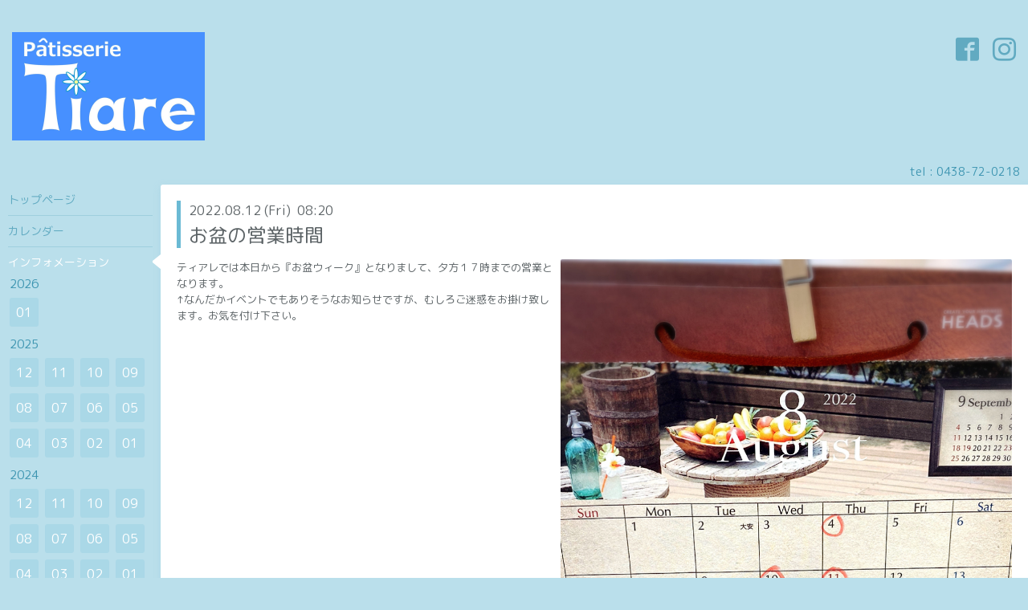

--- FILE ---
content_type: text/html; charset=utf-8
request_url: https://tiare-sweets.com/info/4700112
body_size: 3444
content:
<!DOCTYPE html>
<html xmlns="http://www.w3.org/1999/xhtml" xml:lang="ja" lang="ja">
<head>
  <!-- Hello: ver.202009170000 -->
  <meta charset="utf-8">
  <title>お盆の営業時間 - パティスリーティアレ</title>
  <meta name="viewport" content="width=device-width, initial-scale=1, maximum-scale=1, user-scalable=yes">

  <meta name="description" content="ティアレでは本日から『お盆ウィーク』となりまして、夕方１７時までの営業となります。↑なんだかイベントでもありそうなお知らせですが、むしろご迷惑をお掛け致します...">
  <meta name="keywords" content="">

  <meta property="og:title" content="お盆の営業時間">
  <meta property="og:image" content="https://cdn.goope.jp/187026/220812082428-62f58fac65ff4.jpg">
  <meta property="og:site_name" content="パティスリーティアレ">
  
  <link rel="alternate" type="application/rss+xml" title="パティスリーティアレ / RSS" href="/feed.rss">
  <link rel="stylesheet" href="/style.css?774839-1646349975">
  <link rel="stylesheet" href="//fonts.googleapis.com/css?family=Cutive">
  <link rel="stylesheet" href="/css/font-awesome/css/font-awesome.min.css">

  <script src="/assets/jquery/jquery-3.5.1.min.js"></script>
  <script src="/assets/clipsquareimage/jquery.clipsquareimage.js"></script>
</head>
<body id="info">

  <div class="sm_totop mm-fixed-bottom">
    <i class="sm_totop_button fa fa-chevron-up"></i>
  </div>

  <div id="container">

    <div class="sm_header"></div>

    <!-- #header -->
    <div id="header">
      <div class="inner clearfix">

        <h1>
          <a class="shop_sitename" href="https://tiare-sweets.com"><img src='//cdn.goope.jp/187026/220217091938xj6a_m.png' alt='パティスリーティアレ' /></a>
        </h1>
        <div class="site_description"></div>

        <div id="shop_info">
          <div class="shop_name">
            パティスリーティアレ
          </div>

          <div class="shop_tel">
            tel : <a class="js-shop_tel" href="tel:0438-72-0218">0438-72-0218</a>
          </div>

          <div class="shop_rss">
            <a href="/feed.rss"><img src="/img/icon/rss.png" /></a>
          </div>
        </div>
        <!-- /#shop_info -->

        <div class="social_area">
          

          
          <a href="https://www.facebook.com/Patisserietiare" target="_blank">
            <span class="icon-facebook"></span>
          </a>
          

          
          <a href="https://www.instagram.com/tiare_0218/" target="_blank">
            <span class="icon-instagram"></span>
          </a>
          
        </div>

      </div>
    </div>
    <!-- /#header -->


    <!-- #contents -->
    <div id="contents" class="clearfix tile">


      <!-- #main_column -->
      <div id="main_column" class="clearfix tile">
        <div class="inner clearfix tile">


<!-- CONTENT ----------------------------------------------------------------------- -->






<!----------------------------------------------
ページ：インフォメーション
---------------------------------------------->
<script src="/js/theme_hello/info.js?20150706"></script>

<h2>インフォメーション</h2>

<!-- .autopagerize_page_element -->
<div class="autopagerize_page_element">

  
  <!-- .article -->
  <div class="article">

    <div class="wrap_title">
      <div class="date">
        2022.08.12&nbsp;(Fri)&nbsp;&nbsp;08:20
      </div>

      <h3>
        <a href="/info/4700112">お盆の営業時間</a>
      </h3>
    </div>

    <div class="photo">
      <img src='//cdn.goope.jp/187026/220812082428-62f58fac65ff4.jpg' alt=''/>
    </div>

    <div class="body textfield clearfix">
      ティアレでは本日から『お盆ウィーク』となりまして、夕方１７時までの営業となります。<br>↑なんだかイベントでもありそうなお知らせですが、むしろご迷惑をお掛け致します。お気を付け下さい。
    </div>

  </div>
  <!-- /.article -->
  

</div>
<!-- /.autopagerize_page_element -->



























<!-- CONTENT ----------------------------------------------------------------------- -->

          

        </div>
        <!-- /.inner -->

      </div>
      <!-- /#main_column -->


      <!-- #sub_column -->
      <div id="sub_column" class="clearfix tile">
        <div class="inner clearfix">

          <div id="navi" class="section clearfix">
            <div class="inner clearfix">
              <ul class="clearfix">
                
                <li class="navi_top">
                  <a href="/"  class="navi_top">トップページ</a>
                </li>
                
                <li class="navi_calendar">
                  <a href="/calendar"  class="navi_calendar">カレンダー</a>
                </li>
                
                <li class="navi_info active">
                  <a href="/info"  class="navi_info active">インフォメーション</a><ul class="sub_navi">
<li><a href='/info/2026-01'>2026-01（5）</a></li>
<li><a href='/info/2025-12'>2025-12（7）</a></li>
<li><a href='/info/2025-11'>2025-11（4）</a></li>
<li><a href='/info/2025-10'>2025-10（8）</a></li>
<li><a href='/info/2025-09'>2025-09（6）</a></li>
<li><a href='/info/2025-08'>2025-08（5）</a></li>
<li><a href='/info/2025-07'>2025-07（8）</a></li>
<li><a href='/info/2025-06'>2025-06（7）</a></li>
<li><a href='/info/2025-05'>2025-05（10）</a></li>
<li><a href='/info/2025-04'>2025-04（9）</a></li>
<li><a href='/info/2025-03'>2025-03（10）</a></li>
<li><a href='/info/2025-02'>2025-02（10）</a></li>
<li><a href='/info/2025-01'>2025-01（6）</a></li>
<li><a href='/info/2024-12'>2024-12（7）</a></li>
<li><a href='/info/2024-11'>2024-11（11）</a></li>
<li><a href='/info/2024-10'>2024-10（15）</a></li>
<li><a href='/info/2024-09'>2024-09（12）</a></li>
<li><a href='/info/2024-08'>2024-08（10）</a></li>
<li><a href='/info/2024-07'>2024-07（13）</a></li>
<li><a href='/info/2024-06'>2024-06（12）</a></li>
<li><a href='/info/2024-05'>2024-05（7）</a></li>
<li><a href='/info/2024-04'>2024-04（4）</a></li>
<li><a href='/info/2024-03'>2024-03（3）</a></li>
<li><a href='/info/2024-02'>2024-02（6）</a></li>
<li><a href='/info/2024-01'>2024-01（2）</a></li>
<li><a href='/info/2023-12'>2023-12（6）</a></li>
<li><a href='/info/2023-11'>2023-11（4）</a></li>
<li><a href='/info/2023-10'>2023-10（3）</a></li>
<li><a href='/info/2023-09'>2023-09（2）</a></li>
<li><a href='/info/2023-08'>2023-08（4）</a></li>
<li><a href='/info/2023-07'>2023-07（1）</a></li>
<li><a href='/info/2023-06'>2023-06（4）</a></li>
<li><a href='/info/2023-05'>2023-05（3）</a></li>
<li><a href='/info/2023-04'>2023-04（4）</a></li>
<li><a href='/info/2023-03'>2023-03（3）</a></li>
<li><a href='/info/2023-02'>2023-02（7）</a></li>
<li><a href='/info/2023-01'>2023-01（2）</a></li>
<li><a href='/info/2022-12'>2022-12（5）</a></li>
<li><a href='/info/2022-11'>2022-11（2）</a></li>
<li><a href='/info/2022-10'>2022-10（5）</a></li>
<li><a href='/info/2022-09'>2022-09（5）</a></li>
<li><a href='/info/2022-08'>2022-08（2）</a></li>
<li><a href='/info/2022-07'>2022-07（3）</a></li>
<li><a href='/info/2022-06'>2022-06（5）</a></li>
<li><a href='/info/2022-05'>2022-05（8）</a></li>
<li><a href='/info/2022-04'>2022-04（6）</a></li>
<li><a href='/info/2022-03'>2022-03（5）</a></li>
<li><a href='/info/2022-02'>2022-02（5）</a></li>
</ul>

                </li>
                
                <li class="navi_photo">
                  <a href="/photo"  class="navi_photo">価格表</a>
                </li>
                
                <li class="navi_free free_416932">
                  <a href="/free/tiare-sweets"  class="navi_free free_416932">生クリームデコレーションケーキ</a>
                </li>
                
                <li class="navi_free free_419775">
                  <a href="/free/tiare-sweets2"  class="navi_free free_419775">生チョコデコレーション</a>
                </li>
                
                <li class="navi_free free_419778">
                  <a href="/free/tiare-sweets4"  class="navi_free free_419778">クラシック・オ・ショコラ</a>
                </li>
                
                <li class="navi_free free_419777">
                  <a href="/free/tiare-sweets3"  class="navi_free free_419777">フルーツタルト</a>
                </li>
                
                <li class="navi_free free_419780">
                  <a href="/free/tiare-sweets5"  class="navi_free free_419780">焼チーズ</a>
                </li>
                
                <li class="navi_free free_419782">
                  <a href="/free/tiare-sweets6"  class="navi_free free_419782">ミルクレープ</a>
                </li>
                
                <li class="navi_free free_419788">
                  <a href="/free/tiare-sweets8"  class="navi_free free_419788">モンブラン</a>
                </li>
                
                <li class="navi_free free_467353">
                  <a href="/free/1"  class="navi_free free_467353">焼菓子たち</a>
                </li>
                
                <li class="navi_free free_467354">
                  <a href="/free/2"  class="navi_free free_467354">マカロン</a>
                </li>
                
                <li class="navi_free free_419786">
                  <a href="/free/tiare-sweets7"  class="navi_free free_419786">イラストケーキ</a>
                </li>
                
                <li class="navi_about">
                  <a href="/about"  class="navi_about">店舗情報</a>
                </li>
                
                <li class="navi_contact">
                  <a href="/contact"  class="navi_contact">お問い合わせ</a>
                </li>
                
                </ul>
            </div>
          </div>
          <!-- /#navi -->

          <!-- #schedule -->
          <dl id="schedule" class="section today_area">
            <dt class="today_title">
              Today&apos;s Schedule<br>
              <span>2026.01.21 Wednesday</span>
            </dt>
            
            <dd class="today_schedule">
              <div class="today_schedule_title">
                <a href="/calendar/6502383"> 定休日</a>
              </div>
            </dd>
            
          </dl>
          <!-- /#schedule -->

          <div class="qr_area section">
            <img src="//r.goope.jp/qr/patisserietiare"width="100" height="100" />
          </div>

          <div class="gadgets"></div>

        </div>
        <!-- /.inner -->
      </div>
      <!-- /#sub_column -->

    </div>
    <!-- /#contents -->

    <!-- #footer -->
    <div id="footer" class="clearfix">
      <div class="inner clearfix">

        <!-- /.social -->
        <div class="social">
          <div id="social_widgets">
<div  id="widget_facebook_like" class="social_widget">
<div style="text-align:left;padding-bottom:10px;">
<iframe src="//www.facebook.com/plugins/like.php?href=https%3A%2F%2Ftiare-sweets.com&amp;width&amp;layout=button_count&amp;action=like&amp;show_faces=false&amp;share=true&amp;height=21&amp;appId=837439917751931" scrolling="no" frameborder="0" style="border:none; overflow:hidden; height:21px;" allowTransparency="true"></iframe>
</div>
</div>
<div id="widget_line_share" class="social_widget">
<div class="line-it-button" data-lang="ja" data-type="share-a" data-ver="3" data-url="https://tiare-sweets.com" data-color="default" data-size="small" style="display: none;"></div>
<script src="https://www.line-website.com/social-plugins/js/thirdparty/loader.min.js" async="async" defer="defer"></script>
</div>

</div>

        </div>
        <!-- /.social -->

        <div class="footer_info section right">
          

          <div class="copyright">
            &copy;2026 <a href="https://tiare-sweets.com">パティスリーティアレ</a>. All Rights Reserved.
          </div>

          <div class="counter_area access_counter">
            Today: <span class="num">1177</span> /
            Yesterday: <span class="num">485</span> /
            Total: <span class="num">583646</span>
          </div>

          <div class="powered">
            Powered by <a href="https://goope.jp/">グーペ</a> / <a href="https://admin.goope.jp/">Admin</a>
          </div>
        </div>

      </div>
    </div>
    <!-- /#footer -->

  </div>
  <!-- /#container -->

  <div id="sm_navi">
    <ul>
      
      <li class="footer_navi_top">
        <a href="/"  class="footer_navi_top">トップページ</a>
      </li>
      
      <li class="footer_navi_calendar">
        <a href="/calendar"  class="footer_navi_calendar">カレンダー</a>
      </li>
      
      <li class="footer_navi_info active">
        <a href="/info"  class="footer_navi_info active">インフォメーション</a>
      </li>
      
      <li class="footer_navi_photo">
        <a href="/photo"  class="footer_navi_photo">価格表</a>
      </li>
      
      <li class="footer_navi_free free_416932">
        <a href="/free/tiare-sweets"  class="footer_navi_free free_416932">生クリームデコレーションケーキ</a>
      </li>
      
      <li class="footer_navi_free free_419775">
        <a href="/free/tiare-sweets2"  class="footer_navi_free free_419775">生チョコデコレーション</a>
      </li>
      
      <li class="footer_navi_free free_419778">
        <a href="/free/tiare-sweets4"  class="footer_navi_free free_419778">クラシック・オ・ショコラ</a>
      </li>
      
      <li class="footer_navi_free free_419777">
        <a href="/free/tiare-sweets3"  class="footer_navi_free free_419777">フルーツタルト</a>
      </li>
      
      <li class="footer_navi_free free_419780">
        <a href="/free/tiare-sweets5"  class="footer_navi_free free_419780">焼チーズ</a>
      </li>
      
      <li class="footer_navi_free free_419782">
        <a href="/free/tiare-sweets6"  class="footer_navi_free free_419782">ミルクレープ</a>
      </li>
      
      <li class="footer_navi_free free_419788">
        <a href="/free/tiare-sweets8"  class="footer_navi_free free_419788">モンブラン</a>
      </li>
      
      <li class="footer_navi_free free_467353">
        <a href="/free/1"  class="footer_navi_free free_467353">焼菓子たち</a>
      </li>
      
      <li class="footer_navi_free free_467354">
        <a href="/free/2"  class="footer_navi_free free_467354">マカロン</a>
      </li>
      
      <li class="footer_navi_free free_419786">
        <a href="/free/tiare-sweets7"  class="footer_navi_free free_419786">イラストケーキ</a>
      </li>
      
      <li class="footer_navi_about">
        <a href="/about"  class="footer_navi_about">店舗情報</a>
      </li>
      
      <li class="footer_navi_contact">
        <a href="/contact"  class="footer_navi_contact">お問い合わせ</a>
      </li>
      
    </ul>
  </div>

  <script src="/js/tooltip.js"></script>
  <script src="/assets/colorbox/jquery.colorbox-1.6.4.min.js"></script>
  <script src="/assets/responsiveslides/responsiveslides-1.55.min.js"></script>
  <script src="/assets/mobilemenu/mobilemenu.js"></script>
  <script src="/js/theme_hello/init.js?20200824"></script>
</body>
</html>
